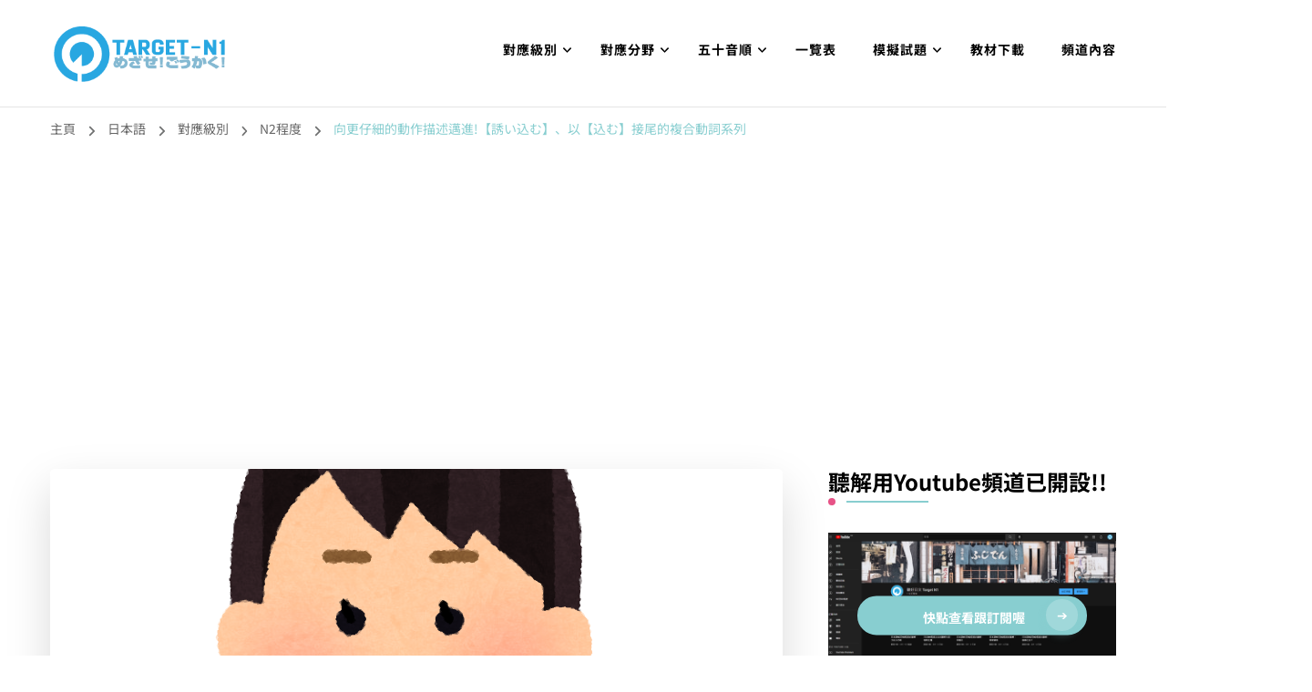

--- FILE ---
content_type: text/html; charset=utf-8
request_url: https://www.google.com/recaptcha/api2/aframe
body_size: 269
content:
<!DOCTYPE HTML><html><head><meta http-equiv="content-type" content="text/html; charset=UTF-8"></head><body><script nonce="Taal8Gz_UsaO21xVV9O5Dg">/** Anti-fraud and anti-abuse applications only. See google.com/recaptcha */ try{var clients={'sodar':'https://pagead2.googlesyndication.com/pagead/sodar?'};window.addEventListener("message",function(a){try{if(a.source===window.parent){var b=JSON.parse(a.data);var c=clients[b['id']];if(c){var d=document.createElement('img');d.src=c+b['params']+'&rc='+(localStorage.getItem("rc::a")?sessionStorage.getItem("rc::b"):"");window.document.body.appendChild(d);sessionStorage.setItem("rc::e",parseInt(sessionStorage.getItem("rc::e")||0)+1);localStorage.setItem("rc::h",'1763074654471');}}}catch(b){}});window.parent.postMessage("_grecaptcha_ready", "*");}catch(b){}</script></body></html>

--- FILE ---
content_type: text/css
request_url: https://www.target-n1.com/wp-content/uploads/siteorigin-widgets/sow-post-carousel-base-b8b6b4307a85.css?ver=6.8.3
body_size: 3669
content:
.so-widget-sow-post-carousel-base-b8b6b4307a85 .sow-carousel-title .sow-carousel-navigation-hidden {
  display: none !important;
}
.so-widget-sow-post-carousel-base-b8b6b4307a85 .sow-carousel-title a.sow-carousel-next,
.so-widget-sow-post-carousel-base-b8b6b4307a85 .sow-carousel-title a.sow-carousel-previous {
  background: #333333;
  color: #ffffff;
}
.so-widget-sow-post-carousel-base-b8b6b4307a85 .sow-carousel-title a.sow-carousel-next:not(.sow-carousel-disabled):focus,
.so-widget-sow-post-carousel-base-b8b6b4307a85 .sow-carousel-title a.sow-carousel-previous:not(.sow-carousel-disabled):focus,
.so-widget-sow-post-carousel-base-b8b6b4307a85 .sow-carousel-title a.sow-carousel-next:not(.sow-carousel-disabled):hover,
.so-widget-sow-post-carousel-base-b8b6b4307a85 .sow-carousel-title a.sow-carousel-previous:not(.sow-carousel-disabled):hover {
  background: #444444;
  
}
.so-widget-sow-post-carousel-base-b8b6b4307a85 .sow-carousel-wrapper .sow-carousel-items .sow-carousel-item {
  width: 135px;
}
.so-widget-sow-post-carousel-base-b8b6b4307a85 .sow-carousel-wrapper .sow-carousel-items .sow-carousel-item .sow-carousel-thumbnail a {
  background-repeat: no-repeat;
  background-size: 135px 135px;
}
.so-widget-sow-post-carousel-base-b8b6b4307a85 .sow-carousel-wrapper .sow-carousel-items .sow-carousel-item .sow-carousel-thumbnail a,
.so-widget-sow-post-carousel-base-b8b6b4307a85 .sow-carousel-wrapper .sow-carousel-items .sow-carousel-item .sow-carousel-thumbnail a span.overlay {
  width: 135px;
  height: 135px;
}
.so-widget-sow-post-carousel-base-b8b6b4307a85 .sow-carousel-wrapper .sow-carousel-items .sow-carousel-item .sow-carousel-thumbnail a span.overlay {
  background: #3279bb;
}
@media (max-width: 480px) {
  .so-widget-sow-post-carousel-base-b8b6b4307a85 .sow-carousel-wrapper .sow-carousel-items .sow-carousel-item .sow-carousel-thumbnail a {
    background-size: cover;
  }
  .so-widget-sow-post-carousel-base-b8b6b4307a85 .sow-carousel-wrapper .sow-carousel-items .sow-carousel-item,
  .so-widget-sow-post-carousel-base-b8b6b4307a85 .sow-carousel-wrapper .sow-carousel-items .sow-carousel-item .sow-carousel-thumbnail,
  .so-widget-sow-post-carousel-base-b8b6b4307a85 .sow-carousel-wrapper .sow-carousel-items .sow-carousel-item a {
    max-width: 100vw;
  }
}
.so-widget-sow-post-carousel-base-b8b6b4307a85 .sow-carousel-wrapper .sow-carousel-items .sow-carousel-item h3.sow-carousel-item-title {
  
  font-size: 15px;
  
  font-weight: 500;
  margin: 10px 0 0 0;
  text-align: center;
}
.so-widget-sow-post-carousel-base-b8b6b4307a85 .sow-carousel-wrapper .sow-carousel-items .sow-carousel-item h3.sow-carousel-item-title a {
  text-decoration: none;
  color: #474747;
}
.so-widget-sow-post-carousel-base-b8b6b4307a85 .sow-carousel-wrapper .sow-carousel-items .sow-carousel-item:focus .sow-carousel-thumbnail a,
.so-widget-sow-post-carousel-base-b8b6b4307a85 .sow-carousel-wrapper .sow-carousel-items .sow-carousel-item:hover .sow-carousel-thumbnail a {
  background-size: 150px 150px;
}
.so-widget-sow-post-carousel-base-b8b6b4307a85 .sow-carousel-wrapper .sow-carousel-items .sow-carousel-item:focus .sow-carousel-thumbnail a span.overlay,
.so-widget-sow-post-carousel-base-b8b6b4307a85 .sow-carousel-wrapper .sow-carousel-items .sow-carousel-item:hover .sow-carousel-thumbnail a span.overlay {
  opacity: 0.5;
}
.so-widget-sow-post-carousel-base-b8b6b4307a85 .sow-carousel-wrapper .sow-carousel-items .sow-carousel-item .sow-carousel-default-thumbnail {
  width: 135px;
  height: 135px;
}
.so-widget-sow-post-carousel-base-b8b6b4307a85 .sow-carousel-wrapper .sow-carousel-items .sow-carousel-loading {
  width: 135px;
  height: 135px;
}